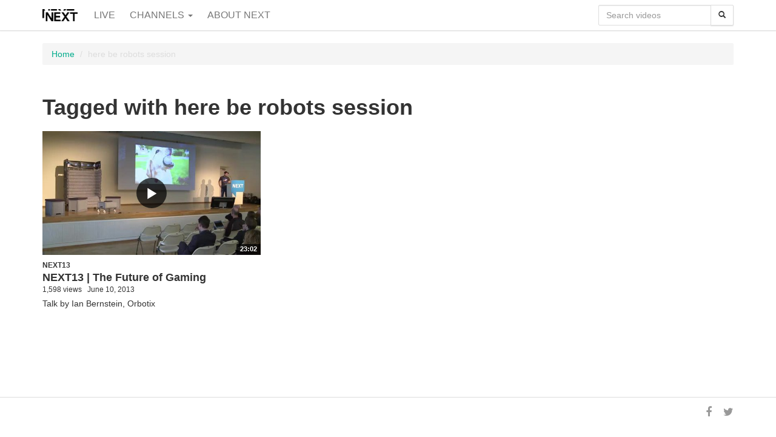

--- FILE ---
content_type: text/html; charset=utf-8
request_url: https://video.nextconf.eu/tag/here%20be%20robots%20session
body_size: 2951
content:

  <!DOCTYPE html>

<!--[if lt IE 7]><html class="lt-ie9 lt-ie8 lt-ie7"  xmlns="http://www.w3.org/1999/xhtml" xmlns:og="http://ogp.me/ns#" xmlns:fb="http://ogp.me/ns/fb#" xmlns:twitter="http://api.twitter.com"><![endif]-->
<!--[if IE 7]><html class="lt-ie9 lt-ie8"  xmlns="http://www.w3.org/1999/xhtml" xmlns:og="http://ogp.me/ns#" xmlns:fb="http://ogp.me/ns/fb#" xmlns:twitter="http://api.twitter.com"><![endif]-->
<!--[if IE 8]><html class="lt-ie9"  xmlns="http://www.w3.org/1999/xhtml" xmlns:og="http://ogp.me/ns#" xmlns:fb="http://ogp.me/ns/fb#" xmlns:twitter="http://api.twitter.com"><![endif]-->
<!--[if gt IE 8]><!--><html  xmlns="http://www.w3.org/1999/xhtml" xmlns:og="http://ogp.me/ns#" xmlns:fb="http://ogp.me/ns/fb#" xmlns:twitter="http://api.twitter.com"><!--<![endif]-->
<head>
  <title>Tagged with here be robots session - NEXTCONF</title>

  <!-- Meta information for the browser -->
  <meta charset="utf-8" />
  
    <meta http-equiv="X-UA-Compatible" content="IE=edge,chrome=1" />
  
  <meta name="viewport" content="width=device-width, initial-scale=1" />

  
  <link rel="search" type="application/opensearchdescription+xml" title="Search NEXTCONF" href="https://video.nextconf.eu/opensearch.xml" />

  
    <!-- Meta information about this specific page (for machines + structured data) -->
    <link rel="canonical" href="https://video.nextconf.eu/tag/here be robots session" />
<meta name="description" content="Tagged with here be robots session" />
<meta name="keywords" content="" />
<meta property="og:url" content="https://video.nextconf.eu/tag/here be robots session" />
<meta property="og:title" content="Tagged with here be robots session" />
<meta property="og:description" content="Tagged with here be robots session" />
<meta property="og:site_name" content="NEXTCONF" />
<meta property="og:type" content="article" />
<meta property="og:image" content="" />
<meta name="twitter:url" content="https://video.nextconf.eu/tag/here be robots session" />
<meta name="twitter:title" content="Tagged with here be robots session" />
<meta name="twitter:description" content="Tagged with here be robots session" />
<meta name="twitter:card" content="photo" />
<meta name="twitter:image" content="" />
<meta name="twitter:image:width" content="" />
<meta name="twitter:image:height" content="" />

<meta name='page' content='object_id=,object_type=album,page_key=videos-tag' />
  

  <link rel="apple-touch-icon" sizes="76x76" href="/files/apple-touch-icon-76.png" />
<link rel="apple-touch-icon" sizes="120x120" href="/files/apple-touch-icon-120.png" />
<link rel="apple-touch-icon" sizes="152x152" href="/files/apple-touch-icon-152.png" />
<link rel="apple-touch-icon" sizes="180x180" href="/files/apple-touch-icon-180.png" />
<link rel="shortcut icon" sizes="16x16" href="/files/favicon.ico" />
<link rel="icon" type="image/png" sizes="16x16 32x32 64x64" href="/files/favicon-64.png" />
<link rel="icon" type="image/png" sizes="256x256 any" href="/files/favicon-256.png" />

  
    <!-- Dependency libraries -->
    
      <script type="text/javascript" src="/resources/um/script/jquery/jquery-recent-migrate-noconflict.min.js"></script>

    
      <link rel="stylesheet" type="text/css" href="/files/rv0.0/_bootstrap_theme_compiled.min.css" />
<script type="text/javascript" src="/resources/um/script/libraries/bootstrap/bootstrap-3.3.1.min.js"></script>
<!--[if lt IE 9]>
        <script type="text/javascript" src="/resources/um/script/libraries/bootstrap/html5shiv.min.js"></script>
        <script type="text/javascript" src="/resources/um/script/libraries/bootstrap/respond.min.js"></script>
        <![endif]-->

    
      <script type="text/javascript" src="/resources/um/script/libraries/visualplatform-1.1.min.js" defer></script>

    
      <script type="text/javascript" src="/resources/um/script/libraries/faye-1.0/faye-browser-min.js" defer></script>

    
      <script type="text/javascript" src="/resources/um/script/libraries/persist-1.0.js" defer></script>

    
      <script type="text/javascript" src="/resources/um/script/libraries/realtime-1.0.js" defer></script>

    
      <script type="text/javascript" src="/resources/um/script/libraries/account-1.0.js" defer></script>

    
      <script type="text/javascript" src="/style/integrations/i.min.js" defer></script>

    
      <script type="text/javascript" src="/resources/um/script/libraries/feed-1.0.js" defer></script>

    
      <script type="text/javascript" src="/resources/um/script/libraries/comments-1.0.js" defer></script>

    
  

  
    <!-- Stylesheets -->
    <link rel="stylesheet" type="text/css" href="/style/css/v0.0.css" />
  

  
</head>


  
    
    
     
    
  


<body id="videos-tag" class="tube noalbum  app-site with-navbar-fixed-top video-mode-compact">

  

  <div id="container">
    
      <div id="header" role="banner">
        <!-- Block #12889759 -->
<div id="block12889759" class="layout-block block-menu">
<nav class="navbar navbar-default navbar-fixed-top" role="navigation">
  <div class="container">
    <div class="navbar-header">
      <button type="button" class="navbar-toggle" data-toggle="collapse" data-target=".navbar-menu-collapse">
        <!-- i18n -->
        <span class="sr-only">Toggle menu</span>
        <span class="icon-bar"></span>
        <span class="icon-bar"></span>
        <span class="icon-bar"></span>
      </button>

      <a class="navbar-brand" href="https://video.nextconf.eu">
        
          <img src="/files/rv0.0/sitelogo.png" alt="NEXTCONF" height="20" />
        
      </a>
    </div>

    <div class="collapse navbar-collapse navbar-menu-collapse">
      
     
     
       <ul class="nav navbar-nav">
          
           <!-- i18n -->
            <li><a href="/live">Live</a></li>
          

          
            
            
              <li class="dropdown">
                <!-- i18n -->
                <a href="#" class="dropdown-toggle" data-toggle="dropdown" role="button" aria-expanded="false">Channels <span class="caret"></span></a>
                <ul class="dropdown-menu" role="menu">
                  
                 <li><a href="/channel/35283618/next18">NEXT18</a></li>
               
                 <li><a href="/channel/56108258/next19-239">NEXT19</a></li>
               
                 <li><a href="/channel/79542094/next22">NEXT22</a></li>
               
                 <li><a href="/channel/35283619/next-highlights">NEXT Highlights</a></li>
               
                 <li><a href="/channel/62824807/next-show">NEXT Show</a></li>
               
                 <li><a href="/channel/19200383/next17-11">NEXT17</a></li>
               
                 <li><a href="/channel/14577720/next16-18">NEXT16</a></li>
               
                 <li><a href="/channel/12247375/next15">NEXT15</a></li>
               
                 <li><a href="/channel/12195208/live-recordings">Live recordings</a></li>
               
                 <li><a href="/channel/9781932/next14">NEXT14</a></li>
               
                 <li><a href="/channel/8690888/next-sd13">NEXT SD13</a></li>
               
                 <li><a href="/channel/8052590/next13">NEXT13</a></li>
               
                 <li><a href="/channel/7188084/next-service-design">NEXT Service Design</a></li>
               
                 <li><a href="/channel/4093158/next12">NEXT12</a></li>
               
                 <li><a href="/channel/1140937/next11">NEXT11</a></li>
               
                 <li><a href="/channel/845281/next10">NEXT10</a></li>
               
                 <li><a href="/channel/574545/next09">NEXT09</a></li>
               
                 <li><a href="/channel/574468/next08">NEXT08</a></li>
               
                 <li><a href="/channel/574561/next07">NEXT07</a></li>
               
                 <li><a href="/channel/845280/next06">NEXT06</a></li>
               
                </ul>
              </li>
            
          

          
            
            
              
                <li class="menu-table-site-page"><a href="https://video.nextconf.eu/page/about">About NEXT</a></li>
              
            
          
        </ul>
      
      
      

      
        
          <form action="https://video.nextconf.eu/search/perform" class="navbar-form navbar-right" role="search">
            <fieldset>
              
              <div class="input-group">
                <input name="search" type="text" class="form-control" placeholder="Search videos" />
                <span class="input-group-btn">
                  <button type="submit" class="btn btn-default" aria-label="Search">
                    <span class="glyphicon glyphicon-search" aria-hidden="true"></span>
                  </button>
                </span>
              </div>
            </fieldset>
          </form>
        
      
    </div>
  </div>
</nav>
</div>

<!-- Block #12889765 -->
<div id="block12889765" class="layout-block block-breadcrumbs">
<div class="container">
  <ol class="breadcrumb">
    
      
        <li><a href="https://video.nextconf.eu/">Home</a></li>
      
    
      
        <li class="active">here be robots session</li>
      
    
  </ol>
</div>
</div>

<!-- Block #12889766 -->
<div id="block12889766" class="layout-block block-tube-include-live-banner">

  <div class="container">
    <script src="/banner/live.js"></script>
  </div>


</div>


      </div>
    

    <div id="main" class="container" role="main">
      <div class="row">
        

        <div id="content" class="col-xs-12">
          
          
          <!-- Page content -->
          
  
    <h1 class="headline" id="headline-tag-here be robots session">Tagged with here be robots session</h1>
  

  

  
    <div class="video-thumbnails">
      
        
          <div class="row">
        
        <div class="col-sm-4">
          <div class="video-thumbnail">
  <div class="row">
    <div class="col-xs-12">
      <a href="/video/8273533/next13-the-future-of-gaming" class="video-thumbnail-image">
        <img src="/7718124/8273533/cc657492afc7541aec45f4a020f8bc11/medium/next13-the-future-of-gaming-thumbnail.jpg" />
        <span class="glyphicon glyphicon-play" aria-hidden="true"></span>
        <span class="video-length">23:02</span>
      </a>
    </div>

    <div class="col-xs-12">
      <div class="video-thumbnail-content">
        <header>
          
            <h6 class="subtitle"><a href="/channel/8052590/next13">NEXT13</a></h6>
          
          <h4 class="video-title"><a href="/video/8273533/next13-the-future-of-gaming">NEXT13 | The Future of Gaming</a></h4>

          <div class="meta">
            <!-- i18n -->
            <span class="meta-item views-count">1,598 views</span>
            <span class="meta-item uploaded-time">June 10, 2013</span>
          </div>
        </header>

        <p class="description">Talk by Ian Bernstein, Orbotix</p>
      </div>
    </div>
  </div>
</div>
        </div>
        
          </div>
        
      
    </div>
  

  

  

  <slave/>
  
          <!-- /Page content -->
          
        </div>

        
      </div>
    </div>

    
      <div id="footer" role="contentinfo">
        <!-- Block #12889760 -->
<div id="block12889760" class="layout-block block-footer">
<div class="container">
  <div class="row">
    <div class="col-sm-8">
      
    </div>

    <div class="col-sm-4 social">
      
       <a href="https://www.facebook.com/nextconf"><span class="fa fa-facebook" aria-hidden="true"></span></a>
      
      
       <a href="https://twitter.com/nextconf"><span class="fa fa-twitter" aria-hidden="true"></span></a>
      
    </div>
  </div>
</div>
</div>


      </div>
    
  </div>

  

  
  

  
    <!-- Custom JS for the site -->
    <script src="/style/javascript/v0.0.js"></script>
  
</body>
</html>
